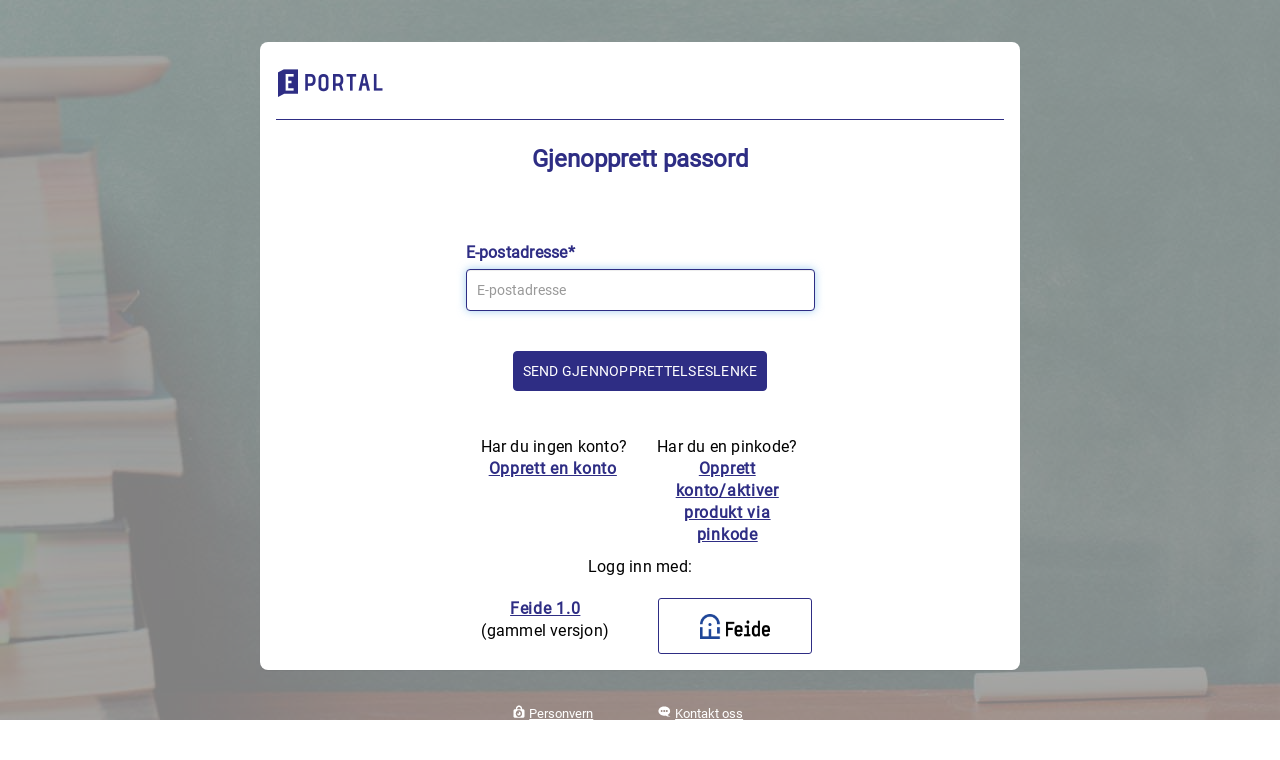

--- FILE ---
content_type: text/html; charset=utf-8
request_url: https://login.fagbokforlaget.no/Account/Recover?returnUrl=https%3A%2F%2Flogin.fagbokforlaget.no%2FAccount%2FLogin%3FReturnUrl%3D%252Fconnect%252Fauthorize%252Fcallback%253Fclient_id%253Depup.client%2526response_type%253Dcode%2526scope%253Dopenid%252520profile%252520api1%2526redirect_uri%253Dhttps%25253A%25252F%25252Feportal.fagbokforlaget.no%25252Fcode.aspx%2526nonce%253Dbb0161e1-25a8-41bd-a36e-6f4455c8bae0&clientId=epup.client
body_size: 10443
content:
<!DOCTYPE html>
<html>
<head>

    <!-- Global site tag (gtag.js) - Google Analytics -->

    <meta charset="utf-8" />
    <meta http-equiv="X-UA-Compatible" content="IE=edge">
    <meta name="viewport" content="width=device-width, initial-scale=1.0" />
    <title>Fagbokforlaget.no logg inn</title>
    <link rel="icon" type="image/x-icon" href="/favicon.ico" />
    <link rel="shortcut icon" type="image/x-icon" href="/favicon.ico" />
    <link rel="stylesheet" href="https://cdn.jsdelivr.net/npm/bootstrap@3.4.1/dist/css/bootstrap.min.css" integrity="sha384-HSMxcRTRxnN+Bdg0JdbxYKrThecOKuH5zCYotlSAcp1+c8xmyTe9GYg1l9a69psu" crossorigin="anonymous">
    <link rel="stylesheet" href="/css/partners/edtech.css" />
    
</head>
<body>

    <div class="container body-content">
        

<div class="bg-image">
    <div class="login-page">
        <div class="panel">
            <div class="panel-heading">
                <div class="text-left">
                    <a href="https://eportal.fagbokforlaget.no">
                        <img src="/images/partners/edtech/eportal-logo.png" id="partner-image" />
                    </a>
                    <hr class="blue-line" />
                </div>
            </div>
            <div class="text-center subheader">
                <h2>Gjenopprett passord</h2>
            </div>
            <div class="panel-body">
                <div class="row">
                    <div class="col-md-6 col-md-offset-3">

                            <form action="/Account/Recover" method="post">
                                <input type="hidden" id="ReturnUrl" name="ReturnUrl" value="https://login.fagbokforlaget.no/Account/Login?ReturnUrl=%2Fconnect%2Fauthorize%2Fcallback%3Fclient_id%3Depup.client%26response_type%3Dcode%26scope%3Dopenid%2520profile%2520api1%26redirect_uri%3Dhttps%253A%252F%252Feportal.fagbokforlaget.no%252Fcode.aspx%26nonce%3Dbb0161e1-25a8-41bd-a36e-6f4455c8bae0" />
                                <input type="hidden" id="ClientId" name="ClientId" value="epup.client" />
                                <fieldset>
                                    <div class="form-group">
                                        <label for="Email">E-postadresse*</label>
                                        <input autocomplete="off" class="form-control" type="email" placeholder="E-postadresse" autofocus data-val="true" data-val-required="E-post ser ikke ut til &#xE5; v&#xE6;re en gyldig e-postadresse." id="Email" name="Email" value="">
                                        <span class="field-validation-valid" data-valmsg-for="Email" data-valmsg-replace="true"></span>
                                    </div>
                                </fieldset>
                                <div class="text-center">
                                    <input tabindex="0" type="submit" value="Send gjennopprettelseslenke" class="text-uppercase btn btn-default btn-blue-medium" />
                                </div>
                            <input name="__RequestVerificationToken" type="hidden" value="CfDJ8GRWfx51MOpNr8mh6KhCPAfNMtiEfVNxMijgN--SqJNoZkvLHKGIGBaxPfAuHMrgLTsZMOXuJ_nc5dyUzVAlXcsU6LLt6jd34l83Vf-eFjvHDtBu9ZuoFsMI0CEB1m8ReIXkCIRZSSourSudMk3mx1Y" /></form>
                        <div class="form-group">
                            <div class="login-panel">
                                <div class="col-md-6">
                                    <div class="text-center text-nowrap">
                                        <div>Har du ingen konto?</div>
                                        <div>
                                            <a class="create-account-link" href="https://login.fagbokforlaget.no/registration/personal?product=ez-sso-stage&amp;returnUrl=">Opprett en konto</a>
                                        </div>
                                    </div>
                                </div>
                                <div class="col-md-6">
                                    <div class="text-center">
                                        <div>Har du en pinkode?</div>
                                        <div>
                                            <a class="create-account-link" href="/Registration/Pin?returnUrl=%2Fconnect%2Fauthorize%2Fcallback%3Fclient_id%3Depup.client%26response_type%3Dcode%26scope%3Dopenid%2520profile%2520api1%26redirect_uri%3Dhttps%253A%252F%252Feportal.fagbokforlaget.no%252Fcode.aspx%26nonce%3Dbb0161e1-25a8-41bd-a36e-6f4455c8bae0">Opprett konto/aktiver produkt via pinkode</a>
                                        </div>
                                    </div>
                                </div>
                            </div>
                        </div>
                            <div class="clearfix other-providers">
                                <div class="text-center">
                                    <div class="login-with-label">Logg inn med:</div>
                                    <div class="row">
                                        <div class="external-providers">

                                                <div class="col-xs-6 center-block">
                                                    <a title="Logg inn med Feide 1.0" class="" href="/External/Challenge?provider=OldFeide&amp;returnUrl=%2Fconnect%2Fauthorize%2Fcallback%3Fclient_id%3Depup.client%26response_type%3Dcode%26scope%3Dopenid%2520profile%2520api1%26redirect_uri%3Dhttps%253A%252F%252Feportal.fagbokforlaget.no%252Fcode.aspx%26nonce%3Dbb0161e1-25a8-41bd-a36e-6f4455c8bae0">
                                                        Feide 1.0
                                                    </a>
                                                    <div>(gammel versjon)</div>
                                                </div>

                                                <div class="col-xs-6">
                                                    <a title="Logg inn med Feide" class="btn-external btn-Feide btn btn-sm btn-default" href="/External/Challenge?provider=Feide&amp;returnUrl=%2Fconnect%2Fauthorize%2Fcallback%3Fclient_id%3Depup.client%26response_type%3Dcode%26scope%3Dopenid%2520profile%2520api1%26redirect_uri%3Dhttps%253A%252F%252Feportal.fagbokforlaget.no%252Fcode.aspx%26nonce%3Dbb0161e1-25a8-41bd-a36e-6f4455c8bae0">
                                                    </a>
                                                </div>
                                        </div>

                                    </div>
                                </div>
                            </div>
                    </div>
                </div>
            </div>
        </div>
    </div>
</div>

        <div class="temp-footer text-center">
            <div class="temp-footer-row row">
                <div class="col-md-5 text-right">
                    <span>
                        <i class="pull-left">
                            <svg xmlns="http://www.w3.org/2000/svg" xmlns:xlink="http://www.w3.org/1999/xlink" version="1.1" x="0px" y="0px" viewBox="0 0 24.6 25.2" xml:space="preserve" class="c-contact-link__svg"><g id="Layer_2"></g><g><path fill="#fff" d="M21.1,8.4H19V7.5c0-3.7-3-6.7-6.7-6.7c-3.7,0-6.6,3.1-6.6,6.7v0.9H3.5c-1.6,0-2.8,1.3-2.8,2.8v10.6 c0,1.6,1.3,2.8,2.8,2.8h17.6c1.6,0,2.8-1.3,2.8-2.8V11.3C23.9,9.7,22.7,8.4,21.1,8.4z M8.6,7.5c0-2.1,1.7-3.7,3.7-3.7 S16,5.5,16,7.5v0.9H8.6V7.5z M12.2,23.3c-3.7,0-6.7-3-6.7-6.7c0-3.6,2.9-6.7,6.6-6.7s6.7,3,6.7,6.7C18.8,20.2,15.9,23.3,12.2,23.3z" class="st0"></path><path fill="#fff" d="M12.1,12.9c-0.4,0-0.8,0.1-1.2,0.2c0.9,0.2,1.5,1,1.5,1.9c0,1.1-0.9,1.9-1.9,1.9c-0.9,0-1.7-0.6-1.9-1.5 c-0.1,0.4-0.2,0.8-0.2,1.2c0,2,1.7,3.7,3.7,3.7s3.7-1.7,3.7-3.7S14.2,12.9,12.1,12.9z" class="st0"></path></g></svg>
                            <a target="_blank" href="https://www.fagbokforlaget.no/Personvern">Personvern</a>
                        </i>
                    </span>
                </div>
                <div class="col-md-6">
                    <span>
                        <i class="pull-left">
                            <svg xmlns="http://www.w3.org/2000/svg" xmlns:xlink="http://www.w3.org/1999/xlink" version="1.1" x="0px" y="0px" viewBox="0 0 35.3 29.3" xml:space="preserve" class="c-contact-link__svg"><path fill="#fff" d="M30.5,27c-1.8-0.8-3.4-1.8-4.7-2.9c4.3-2.3,7.2-6.2,7.2-10.6c0-7-7.1-12.7-15.9-12.7S1.2,6.3,1.2,13.4 c0,7,7.1,12.7,15.9,12.7c1.3,0,2.5-0.1,3.6-0.3c2.4,1.7,5.7,2.8,9.3,2.8c1.4,0,2.8-0.2,4.1-0.5C32.9,27.8,31.7,27.5,30.5,27z M9.9,16c-1.5,0-2.7-1.2-2.7-2.7s1.2-2.7,2.7-2.7s2.7,1.2,2.7,2.7S11.4,16,9.9,16z M16.9,16c-1.5,0-2.7-1.2-2.7-2.7s1.2-2.7,2.7-2.7 s2.7,1.2,2.7,2.7S18.4,16,16.9,16z M21.2,13.3c0-1.5,1.2-2.7,2.7-2.7s2.7,1.2,2.7,2.7S25.4,16,23.9,16S21.2,14.8,21.2,13.3z" class="st0"></path></svg>
                            <a class="" target="_blank" href="https://www.fagbokforlaget.no/Forlaget/Ansatte">Kontakt oss</a>
                        </i>
                    </span>
                </div>
            </div>
        </div>
    </div>
    <script src="https://code.jquery.com/jquery-3.7.0.slim.min.js"></script>
    <script src="https://cdn.jsdelivr.net/npm/bootstrap@3.4.1/dist/js/bootstrap.min.js" integrity="sha384-aJ21OjlMXNL5UyIl/XNwTMqvzeRMZH2w8c5cRVpzpU8Y5bApTppSuUkhZXN0VxHd" crossorigin="anonymous"></script>
    


    <script src="https://ajax.aspnetcdn.com/ajax/jquery.validate/1.17.0/jquery.validate.min.js" crossorigin="anonymous" integrity="sha384-rZfj/ogBloos6wzLGpPkkOr/gpkBNLZ6b6yLy4o+ok+t/SAKlL5mvXLr0OXNi1Hp">
    </script>
<script>(window.jQuery && window.jQuery.validator||document.write("\u003Cscript src=\u0022/lib/jquery-validation/dist/jquery.validate.min.js\u0022 crossorigin=\u0022anonymous\u0022 integrity=\u0022sha384-rZfj/ogBloos6wzLGpPkkOr/gpkBNLZ6b6yLy4o\u002Bok\u002Bt/SAKlL5mvXLr0OXNi1Hp\u0022\u003E\u003C/script\u003E"));</script>
    <script src="https://ajax.aspnetcdn.com/ajax/jquery.validation.unobtrusive/3.2.9/jquery.validate.unobtrusive.min.js" crossorigin="anonymous" integrity="sha384-ifv0TYDWxBHzvAk2Z0n8R434FL1Rlv/Av18DXE43N/1rvHyOG4izKst0f2iSLdds">
    </script>
<script>(window.jQuery && window.jQuery.validator && window.jQuery.validator.unobtrusive||document.write("\u003Cscript src=\u0022/lib/jquery-validation-unobtrusive/jquery.validate.unobtrusive.min.js\u0022 crossorigin=\u0022anonymous\u0022 integrity=\u0022sha384-ifv0TYDWxBHzvAk2Z0n8R434FL1Rlv/Av18DXE43N/1rvHyOG4izKst0f2iSLdds\u0022\u003E\u003C/script\u003E"));</script>


</body>
</html>


--- FILE ---
content_type: text/css
request_url: https://login.fagbokforlaget.no/css/partners/edtech.css
body_size: 28945
content:
@font-face {
  font-family: 'Roboto';
  font-style: normal;
  font-weight: 400;
  font-display: swap;
  src: url(https://fonts.gstatic.com/s/roboto/v30/KFOmCnqEu92Fr1Me5Q.ttf) format('truetype');
}
* {
  padding: 0;
  margin: 0;
}
html,
body {
  font-size: 16px;
  font-family: 'Roboto', sans-serif;
}
html {
  position: relative;
  min-height: 100%;
}
body {
  /*margin-top: 65px;
    padding-top: 80px;*/
}
.body-content {
  padding-bottom: 50px;
  padding-top: 10px;
  min-height: 633px;
}
@media (min-width: 320px) and (max-width: 480px) {
  .body-content {
    padding-top: 0;
  }
}
@media (min-width: 768px) {
  .lead {
    font-size: 17px;
  }
}
@media (min-width: 961px) {
  /* tablet, landscape iPad, lo-res laptops ands desktops */
}
@media (min-width: 1025px) {
  /* big landscape tablets, laptops, and desktops */
}
@media (min-width: 1281px) {
  .body-content {
    padding-top: 100px;
  }
}
.green {
  color: #1D832C !important;
}
.center-block-feide {
  margin-top: 15px;
}
.navbar-header {
  width: 100%;
  height: 250px;
  min-height: 250px;
  vertical-align: top;
  padding-top: 0px;
  float: left;
  background-size: cover;
  background-position: center center;
  background-image: url(https://res.cloudinary.com/forlagshuset/image/upload/v1520845867/FBF_banner_spring_fpa5e3bd2o.jpg);
}
.navbar-header .important-message {
  right: 30%;
  top: 15px;
  font-size: 20px;
  position: absolute;
}
.navbar-header .important-message a {
  color: #fff !important;
}
.navbar-headerMvc {
  width: 100%;
  height: 250px;
  min-height: 250px;
  vertical-align: top;
  padding-top: 0px;
  float: left;
  background-size: cover;
  background-position: center center;
}
.navbar-headerMvc .important-message {
  right: 30%;
  top: 15px;
  font-size: 20px;
  position: absolute;
}
.navbar-headerMvc .important-message a {
  color: #fff !important;
}
.LDP_btn_Login {
  background-color: #2e2d84;
  color: White !important;
  margin-right: 15px;
  text-decoration: none !important;
  font-weight: normal !important;
}
.forgot-password {
  float: right;
  text-align: right;
  margin-right: 10px;
  min-width: 250px;
}
.bg-image {
  z-index: 1;
}
.bg-image:before {
  content: "";
  z-index: -1;
  top: 0;
  bottom: 0;
  left: 0;
  right: 0;
  background: url(../../images/partners/edtech/edtech_bg.jpg) no-repeat center center;
  background-repeat: no-repeat;
  position: fixed;
  background-size: cover;
  opacity: 0.5;
  filter: alpha(opacity=60);
  filter: brightness(30%);
  height: 100%;
  width: 100%;
}
.alert {
  font-size: inherit !important;
}
.alert-danger {
  font-weight: bold !important;
  font-size: inherit;
  margin: 5px;
}
.alert-danger .text-info {
  color: #fff !important;
}
#partner-image {
  width: 109px;
}
.partner-image-small {
  width: 80px;
}
.rotate {
  animation: rotation 3s infinite linear;
}
@keyframes rotation {
  from {
    transform: rotate(0deg);
  }
  to {
    transform: rotate(359deg);
  }
}
.btn-medium {
  padding: 9px 18px !important;
}
.btn-white-medium {
  border: 1px solid #2E2D84;
  background-color: #fff;
  font-weight: normal;
  color: #000 !important;
  width: 128px;
  min-height: 40px;
  white-space: inherit;
  padding: 9px;
  display: inline-flex;
  text-decoration: none !important;
  align-items: center;
  justify-content: center;
  font-size: 14px;
  letter-spacing: 0.24px;
}
.btn-white-medium:hover {
  background-color: #fff;
}
.btn-blue-medium {
  border: 1px solid #2E2D84;
  background-color: #2E2D84;
  font-weight: normal;
  text-decoration: none !important;
  color: #fff !important;
  min-width: 128px;
  min-height: 40px;
  white-space: inherit;
  padding: 9px;
  display: inline-flex;
  align-items: center;
  justify-content: center;
  font-size: 14px;
  letter-spacing: 0.24px;
}
.btn-blue-medium:hover {
  background-color: #3B3AAA;
  color: #DDDCEC !important;
}
.login-page {
  color: #000;
  letter-spacing: 0.24px;
  margin: 2rem auto;
  opacity: 1;
  max-width: 760px;
  filter: alpha(opacity=100);
}
.login-page .panel {
  border-radius: 8px;
}
.login-page .login-panel {
  padding-top: 30px;
}
.login-page .forgot-password-link {
  vertical-align: middle;
  margin-top: 10px;
}
.login-page .tiny-margin-top {
  margin-top: 5px;
}
.login-page #Phone :not(.registration) {
  width: 318px !important;
  letter-spacing: 5px;
  padding-left: 92px !important;
}
.login-page .item .chkbox {
  float: left;
  margin-right: 10px;
}
.login-page .item label {
  display: block;
  margin-bottom: 15px;
}
.login-page .success-icon {
  margin-top: 20px;
}
.login-page .affiliation-selector {
  min-height: 600px;
}
.login-page .consent-panel {
  border: none !important;
}
.login-page .user-legend {
  display: inline-flex;
  align-items: center;
  text-align: right;
  line-height: 11px;
}
.login-page .user-legend .blue-upper-small {
  font-size: 8px;
  text-transform: uppercase;
  color: #2E2D84;
  letter-spacing: 0px;
}
.login-page .btn-white {
  border: 1px solid #2E2D84;
  background-color: #fff;
  color: #000 !important;
  width: 170px;
  height: 95px;
  white-space: inherit;
  padding: 9px;
  display: inline-flex;
  align-items: center;
  justify-content: center;
  font-size: 14px;
  letter-spacing: 0.24px;
  font-weight: bold;
  overflow-y: hidden;
  text-overflow: ellipsis;
  overflow:hidden;
}
.login-page .btn-white:hover {
  background-color: rgba(0, 0, 0, 0.2);
}
.login-page .vertical-spacing {
  margin-top: 25px;
}
.login-page .grey-box {
  background-color: #EDEDED;
}
.login-page .grey-box .code {
  vertical-align: middle;
  position: relative;
  transform: translateY(12px);
  margin-left: 8px;
  padding-right: 0px;
}
.login-page #Token,
.login-page #EmailCode,
.login-page #PhoneCode {
  font-size: 22px !important;
  letter-spacing: 7px;
}
.login-page #Token:focus,
.login-page #EmailCode:focus,
.login-page #PhoneCode:focus {
  border-color: none !important;
  box-shadow: none !important;
}
.login-page .rounded {
  border-radius: 12px;
  height: 170px;
  margin: 10px;
  z-index: 0;
  opacity: 1;
}
.login-page .phone-label {
  margin-left: 40px;
}
.login-page .is-invalid > .form-control {
  border: 2px solid red !important;
}
.login-page .has-success {
  top: 2px !important;
  right: 15px;
}
.login-page .row.no-gutter {
  margin-left: 0;
  margin-right: 0;
}
.login-page .row.no-gutter > div[class^="col"] {
  height: 42px;
}
.login-page .row.no-gutter [class*='col-']:not(:first-child),
.login-page .row.no-gutter [class*='col-']:not(:last-child) {
  padding-right: 0;
  padding-left: 0;
}
.login-page .phone-logo {
  padding-top: 40px;
  padding-bottom: 50px;
}
.login-page .panel-heading {
  margin-top: 15px;
  padding-bottom: 5px !important;
}
.login-page .black {
  color: #000;
}
.login-page .other-providers {
  padding-top: 100px;
}
.login-page .other-providers .login-with-label {
  padding-bottom: 20px;
}
.login-page a {
  color: #2E2D84;
  text-decoration: underline;
  font-weight: bold;
  letter-spacing: 0.7px;
}
.login-page a:hover {
  text-decoration: none;
}
.login-page a .no-underline {
  text-decoration: none;
}
.login-page fieldset {
  padding-bottom: 20px;
}
.login-page .subheader {
  padding-bottom: 30px;
}
.login-page .blue-text {
  color: #2E2D84;
  font-weight: bold;
}
.login-page h3 {
  color: #666666;
  font-size: 25px;
  font-weight: bold;
}
.login-page h4 {
  color: #2E2D84;
  font-weight: bolder;
}
.login-page h5 {
  color: #2E2D84;
  font-weight: bold;
}
.login-page h2 {
  letter-spacing: 0px;
  font-size: 24px;
  font-weight: bold;
  color: #2E2D84;
}
.login-page .btn-white {
  background-color: #fff;
}
.login-page header {
  display: inline-flex;
  align-items: center;
  /* Remove the next line if you want the span to appear next to the h1 */
  justify-content: space-between;
  white-space: nowrap;
  padding: 0 30px;
  margin-top: 20px;
}
.login-page header span {
  margin-left: 25px;
  margin-right: 5px;
}
.login-page header h2 {
  margin-top: 10px;
}
.login-page hr.blue-line {
  border-top: 1px solid #2e2d84;
  margin-bottom: 0px !important;
}
.login-page .form-group {
  margin: 15px 0 20px 0 !important;
}
.login-page .form-group label {
  color: #2E2D84;
  float: left;
  font-weight: bold;
}
.login-page .form-group input:not([type="submit"]) {
  background-color: #fff;
  border-color: #2E2D84;
  padding: 20px 0 20px 10px;
}
.login-page .form-group input:not([type="submit"]) ::placeholder {
  color: #666666;
  opacity: 1;
}
.login-page .form-group input:not([type="submit"])hover,
.login-page .form-group input:not([type="submit"]) focus {
  box-shadow: 0px 0px 6px #39840A4D;
}
.login-page .form-group input:not([type="submit"]) ::-webkit-input-placeholder {
  /* Edge */
  color: #666666;
}
.login-page .form-group input:not([type="submit"]) :-ms-input-placeholder {
  /* Internet Explorer 10-11 */
  color: #666666;
}
.login-page #Email-error {
  color: #ff0000 !important;
}
.login-page-custom {
  color: #000;
  letter-spacing: 0.24px;
  margin: 2rem auto;
  opacity: 1;
  max-width: 760px;
  filter: alpha(opacity=100);
}
.login-page-custom .lead {
  margin-bottom: 15px;
}
.login-page-custom .custom-styling-login-content {
  max-width: 364px;
}
.login-page-custom .flex-and-center {
  display: flex;
  justify-content: center;
}
.login-page-custom .panel {
  border-radius: 10px !important;
  box-shadow: 0px 6.33096px 25.3238px rgba(43, 46, 52, 0.16) !important;
  position: relative;
}
.login-page-custom .login-panel {
  padding-top: 30px;
}
.login-page-custom hr {
  border: 0;
  border-top: 1px solid #2E2D84;
  margin-right: 15px;
  margin-left: 15px;
  /*margin:15px; might want to adjust som of the air in the top, but in that case we should also allow some more further down*/
}
.login-page-custom .login-header {
  font-style: normal;
  font-weight: 500 !important;
  font-size: 23px;
  line-height: 24px;
  color: #2E2D84;
  padding-top: 15px;
}
.login-page-custom .custom-login-btn {
  min-width: 139px;
  min-height: 48px;
  border-radius: 2px;
  font-size: 15px;
  margin-top: 15px;
  margin-right: 0px;
}
.login-page-custom .custom-btn {
  min-width: 139px;
  min-height: 40px;
  border-radius: 2px;
  font-size: 15px;
}
.login-page-custom .custom-btn-white {
  border: 1px solid #2E2D84;
  border-radius: 2px;
  background-color: #fff;
  color: #000 !important;
  width: 170px;
  height: 70px;
  white-space: inherit;
  padding: 9px;
  display: inline-flex;
  align-items: center;
  justify-content: center;
  font-size: 15px;
  letter-spacing: 0.24px;
  font-weight: bold;
  overflow-y: hidden;
  text-overflow: ellipsis;
}
.login-page-custom .custom-btn-white:hover {
  background-color: rgba(0, 0, 0, 0.2);
}
.login-page-custom .acc-pin-row {
  display: flex;
  flex-direction: row;
  justify-content: center;
  align-items: flex-start;
  padding-bottom: 30px;
  gap: 15px;
}
.login-page-custom .login-with-label {
  padding-bottom: 15px;
}
.login-page-custom .custom-styling-toprow-item {
  padding-left: initial !important;
  padding-right: initial !important;
  /*max-width: 280px !important;*/
}
.login-page-custom .custom-styling-bottomrow-item {
  padding-left: initial !important;
  padding-right: initial !important;
  max-width: 40%;
}
.login-page-custom .text-right {
  padding-right: 1.5%;
}
.login-page-custom .text-left {
  padding-left: 1.5%;
}
.login-page-custom .brands-section {
  width: 60%;
  margin-right: 20%;
  margin-left: 20%;
  position: absolute;
  bottom: 5%;
}
@media screen and (max-width: 600px) {
  .login-page-custom .brands-section {
    width: 80%;
    margin-right: 10%;
    margin-left: 10%;
  }
}
.login-page-custom .brands-section-high {
  width: 60%;
  margin-right: 20%;
  margin-left: 20%;
}
@media screen and (max-width: 600px) {
  .login-page-custom .brands-section-high {
    width: 80%;
    margin-right: 10%;
    margin-left: 10%;
  }
}
.login-page-custom .footer-login-box {
  font-style: normal;
  font-weight: normal;
}
.login-page-custom .bottom-links-container {
  max-width: 760px;
  height: 5%;
  border-end-start-radius: 10px;
  border-end-end-radius: 10px;
  background: #EAEAF3;
  opacity: 0.8;
  text-decoration-line: underline;
  font-size: 14px;
  position: absolute;
  right: 0;
  left: 0;
  bottom: 0;
  display: inline-flex;
  justify-content: center;
}
.login-page-custom .bottom-links-container a {
  font-style: normal;
  font-weight: normal;
}
.login-page-custom .bottom-links-container .padme {
  padding-top: 10px;
}
.login-page-custom .bottom-links-container .vertical-align-svg {
  vertical-align: bottom;
}
@media screen and (max-width: 600px) {
  .login-page-custom .bottom-links-container {
    height: 4%;
  }
  .login-page-custom .bottom-links-container .padme {
    padding-top: 3px;
  }
  .login-page-custom .brands-section {
    bottom: 4%;
  }
}
.login-page-custom .reduce-header-margin {
  margin-top: 10px;
}
.login-page-custom .reduce-padding-top {
  padding: 5px 15px 15px 15px;
}
@media screen and (max-width: 300px) {
  .login-page-custom .reduce-padding-top {
    padding: 5px 0px 15px 0px;
  }
}
@media screen and (max-width: 1000px) {
  .login-page-custom .custom-styling-toprow-item {
    max-width: 50%;
  }
}
@media screen and (max-width: 300px) {
  .login-page-custom .col-md-8 {
    padding-right: 5px;
    padding-left: 5px;
  }
  .login-page-custom .btn-blue-medium {
    min-width: 96px;
  }
  .login-page-custom .btn-white-medium {
    width: 96px;
  }
  .login-page-custom .custom-styling-logo {
    max-width: 300px;
    max-height: 300px;
  }
  .login-page-custom .external-providers .btn-Feide {
    width: 100px;
  }
  .login-page-custom .bottom-links-container {
    height: 5%;
  }
  .login-page-custom .brands-section {
    bottom: 5%;
  }
}
.login-page-custom .form-custom {
  display: inline-block;
  max-width: 364px;
  width: 100%;
  padding-bottom: 30px;
}
@media screen and (max-width: 600px) {
  .login-page-custom .form-custom {
    padding-left: 15px;
    padding-right: 15px;
    padding-bottom: 30px;
  }
}
.login-page-custom .positioning-uname {
  max-width: 364px;
}
.login-page-custom .positioning-pw {
  max-width: 364px;
}
.login-page-custom .custom-styling-logo {
  max-height: 300px;
}
.login-page-custom .forgot-password-link {
  vertical-align: middle;
  margin-top: 10px;
}
.login-page-custom .tiny-margin-top {
  margin-top: 5px;
}
.login-page-custom #Phone :not(.registration) {
  width: 318px !important;
  letter-spacing: 5px;
  padding-left: 92px !important;
}
.login-page-custom .item .chkbox {
  float: left;
  margin-right: 10px;
}
.login-page-custom .item label {
  display: block;
  margin-bottom: 15px;
}
.login-page-custom .success-icon {
  margin-top: 20px;
}
.login-page-custom .affiliation-selector {
  min-height: 600px;
}
.login-page-custom .consent-panel {
  border: none !important;
}
.login-page-custom .user-legend {
  display: inline-flex;
  align-items: center;
  text-align: right;
  line-height: 11px;
}
.login-page-custom .user-legend .blue-upper-small {
  font-size: 8px;
  text-transform: uppercase;
  color: #2E2D84;
  letter-spacing: 0px;
}
.login-page-custom .btn-white {
  border: 1px solid #2E2D84;
  background-color: #fff;
  color: #000 !important;
  width: 170px;
  height: 70px;
  white-space: inherit;
  padding: 9px;
  display: inline-flex;
  align-items: center;
  justify-content: center;
  font-size: 14px;
  letter-spacing: 0.24px;
  font-weight: bold;
  overflow-y: hidden;
  text-overflow: ellipsis;
}
.login-page-custom .btn-white:hover {
  background-color: rgba(0, 0, 0, 0.2);
}
.login-page-custom .vertical-spacing {
  margin-top: 25px;
}
.login-page-custom .grey-box {
  background-color: #EDEDED;
}
.login-page-custom .grey-box .code {
  vertical-align: middle;
  position: relative;
  transform: translateY(12px);
  margin-left: 8px;
  padding-right: 0px;
}
.login-page-custom #Token,
.login-page-custom #EmailCode,
.login-page-custom #PhoneCode {
  font-size: 22px !important;
  letter-spacing: 7px;
}
.login-page-custom #Token:focus,
.login-page-custom #EmailCode:focus,
.login-page-custom #PhoneCode:focus {
  border-color: none !important;
  box-shadow: none !important;
}
.login-page-custom .rounded {
  border-radius: 12px;
  height: 170px;
  margin: 10px;
  z-index: 0;
  opacity: 1;
}
.login-page-custom .phone-label {
  margin-left: 40px;
}
.login-page-custom .is-invalid > .form-control {
  border: 2px solid red !important;
}
.login-page-custom .has-success {
  top: 2px !important;
  right: 15px;
}
.login-page-custom .row.no-gutter {
  margin-left: 0;
  margin-right: 0;
}
.login-page-custom .row.no-gutter > div[class^="col"] {
  height: 42px;
}
.login-page-custom .row.no-gutter [class*='col-']:not(:first-child),
.login-page-custom .row.no-gutter [class*='col-']:not(:last-child) {
  padding-right: 0;
  padding-left: 0;
}
.login-page-custom .phone-logo {
  padding-top: 40px;
  padding-bottom: 50px;
}
.login-page-custom .panel-heading-custom {
  display: flex;
  margin-top: 20px;
  /*padding-bottom: 5px !important;*/
}
.login-page-custom .panel-heading-custom .heading-custom-maxwidth {
  max-width: 760px;
}
.login-page-custom .panel-heading-custom .vertical-line {
  border-left: 1px solid #2e2d84;
  height: inherit;
}
.login-page-custom .panel-heading-custom .custom-user-legend {
  display: inline-flex;
  justify-content: flex-end;
}
@media screen and (max-width: 600px) {
  .login-page-custom .panel-heading-custom .custom-user-legend {
    display: none;
  }
}
.login-page-custom .panel-heading-custom .custom-user-legend-bkg {
  background: #d2e2f6;
  border-radius: 10px;
  width: 60%;
}
.login-page-custom .panel-heading-custom .opa {
  opacity: 0.8;
}
.login-page-custom .panel-heading-custom .line-height {
  line-height: 16px;
}
.login-page-custom .black {
  color: #000;
}
.login-page-custom .other-providers {
  padding-top: 100px;
}
.login-page-custom .other-providers .login-with-label {
  padding-bottom: 20px;
}
.login-page-custom a {
  color: #2E2D84;
  text-decoration: underline;
  font-weight: bold;
  letter-spacing: 0.7px;
}
.login-page-custom a:hover {
  text-decoration: none;
}
.login-page-custom a .no-underline {
  text-decoration: none;
}
.login-page-custom fieldset {
  padding-bottom: 20px;
}
.login-page-custom .subheader {
  padding-bottom: 30px;
}
.login-page-custom .blue-text {
  color: #2E2D84;
  font-weight: bold;
}
.login-page-custom h3 {
  color: #666666;
  font-size: 25px;
  font-weight: bold;
}
.login-page-custom h4 {
  color: #2E2D84;
  font-weight: bolder;
}
.login-page-custom h5 {
  color: #2E2D84;
  font-weight: bold;
}
.login-page-custom h2 {
  letter-spacing: 0px;
  font-size: 24px;
  font-weight: bold;
  color: #2E2D84;
}
.login-page-custom .btn-white {
  background-color: #fff;
}
.login-page-custom header {
  display: inline-flex;
  align-items: center;
  /* Remove the next line if you want the span to appear next to the h1 */
  justify-content: space-between;
  white-space: nowrap;
  padding: 0 30px;
  margin-top: 20px;
}
.login-page-custom header span {
  margin-left: 25px;
  margin-right: 5px;
}
.login-page-custom header h2 {
  margin-top: 10px;
}
.login-page-custom hr.blue-line {
  border-top: 1px solid #2e2d84;
  margin-bottom: 0px !important;
}
.login-page-custom .form-group {
  margin: 15px 0 15px 0 !important;
}
.login-page-custom .form-group label {
  color: #2E2D84;
  float: left;
  font-weight: bold;
}
.login-page-custom .form-group input:not([type="submit"]) {
  background-color: #fff;
  border-color: #2E2D84;
  padding: 20px 0 20px 10px;
}
.login-page-custom .form-group input:not([type="submit"]) ::placeholder {
  color: #666666;
  opacity: 1;
}
.login-page-custom .form-group input:not([type="submit"])hover,
.login-page-custom .form-group input:not([type="submit"]) focus {
  box-shadow: 0px 0px 6px #39840A4D;
}
.login-page-custom .form-group input:not([type="submit"]) ::-webkit-input-placeholder {
  /* Edge */
  color: #666666;
}
.login-page-custom .form-group input:not([type="submit"]) :-ms-input-placeholder {
  /* Internet Explorer 10-11 */
  color: #666666;
}
.login-page-custom .form-group-less-padding {
  margin: 10px 0 10px 0 !important;
}
.login-page-custom .form-group-less-padding label {
  color: #2E2D84;
  float: left;
  font-weight: bold;
}
.login-page-custom .form-group-less-padding input:not([type="submit"]) {
  background-color: #fff;
  border-color: #2E2D84;
  padding: 20px 0 20px 10px;
}
.login-page-custom .form-group-less-padding input:not([type="submit"]) ::placeholder {
  color: #666666;
  opacity: 1;
}
.login-page-custom .form-group-less-padding input:not([type="submit"])hover,
.login-page-custom .form-group-less-padding input:not([type="submit"]) focus {
  box-shadow: 0px 0px 6px #39840A4D;
}
.login-page-custom .form-group-less-padding input:not([type="submit"]) ::-webkit-input-placeholder {
  /* Edge */
  color: #666666;
}
.login-page-custom .form-group-less-padding input:not([type="submit"]) :-ms-input-placeholder {
  /* Internet Explorer 10-11 */
  color: #666666;
}
.login-page-custom #Email-error {
  color: #ff0000 !important;
}
#alternatives .well {
  padding: 0 !important;
}
.btn-group-toggle .btn {
  margin: 5px auto !important;
}
.external-providers .btn-external {
  width: 154px;
  background-color: white;
  height: 56px;
  border: 1px solid #2e2d84;
}
.external-providers .btn-Feide {
  background-image: url(../../images/Feide.png);
  background-repeat: no-repeat;
  background-position: 50% 50%;
  background-size: 70px 25px;
}
.external-providers .btn-OldFeide {
  background-image: url(../../images/Feide.png);
  background-repeat: no-repeat;
  background-position: 40% 50%;
  background-size: 70px 25px;
  text-decoration: none;
}
.external-providers .btn-OldFeide span {
  color: red;
  font-weight: bold;
  font-size: 17px;
  position: relative;
  right: -43px;
  top: 10px;
}
.external-providers .btn-Google {
  background-repeat: no-repeat;
  background-position: 80% 50%;
  background-image: url(../images/google.png);
  background-size: 50px;
}
.external-providers .btn-register {
  margin-top: 25px;
}
.external-providers .btn-register .register-user-icon {
  font-size: 2em;
  position: relative;
  left: -45px;
  top: 25%;
}
.external-providers .btn-external-contents {
  display: table-cell;
  vertical-align: top;
  padding-top: 20px;
  padding-left: 55px;
}
.top-buffer {
  margin-top: 20px;
}
.border-right {
  border-right: 1px solid #DDDDDD;
}
.validation-summary-errors li {
  list-style: none;
}
.temp-footer i {
  font-style: unset;
}
.temp-footer a {
  color: #fff;
  text-decoration: underline;
  font-size: 0.8em;
}
.temp-footer a:hover {
  text-decoration: none;
}
.temp-footer svg {
  height: 0.8em;
  width: 0.8em;
  align-self: center;
  display: inline-flex;
}
.temp-footer .temp-footer-row {
  display: inline-block;
  width: 350px;
  margin-left: 50px;
}
.LDP_TabControl {
  font-family: 'Roboto', sans-serif;
  margin-top: 15px;
  text-transform: uppercase;
  border-bottom: 1px solid #E5EBEF;
  border-top: 5px solid transparent !important;
}
.LDP_TabControl li {
  border: none !important;
  /*border-top: 1px solid #E5EBEF !important;*/
}
.LDP_TabControl li:active {
  border-top: none !important;
  border-left: none !important;
  border-radius: 0px !important;
}
.LDP_TabControl li a {
  border: none !important;
  border-radius: 0 !important;
  min-width: 250px !important;
  color: #2e2d84 !important;
  /*background-color: #E5EBEF !important;*/
  background-color: transparent !important;
}
.LDP_TabControl li a:hover {
  /*color: white !important;*/
  background-color: #3498db !important;
  /*opacity: 0.8;*/
  border-color: #E5EBEF !important;
  border-right-width: 5px;
  border-radius: 0 !important;
  transition: background-color 1s;
  -webkit-transition: background-color 1s;
}
.LDP_TabControl li.active a {
  color: white !important;
  background-color: #2e2d84 !important;
  /*opacity: 0.8;*/
  border-color: #2e2d84 !important;
  border-right-width: 5px;
  border-radius: 0 !important;
}
.LDP_TabControl li.active a div.programsImage {
  background-image: url("../Images/Layout_Icons/programs_white.png");
}
.LDP_TabControl li.active a div.dbooksImage {
  background-image: url("../Images/Layout_Icons/dbooks_white.png");
}
.LDP_TabControl li.active a div.appsImage {
  background-image: url("../Images/Layout_Icons/apps_white.png");
}
.LDP_TabControl li.active a div.resourcesImage {
  background-image: url("../Images/Layout_Icons/resources_white.png");
}
.LDP_TabControl li.active a div.userImage {
  background-image: url("../Images/Layout_Icons/user_white.png");
}
.LDP_TabControl li.active a div.schoolImage {
  background-image: url("../Images/Layout_Icons/school_white.png");
}
footer {
  /* position: fixed; */
  position: relative;
  bottom: 0;
  width: 100%;
  color: white !important;
  padding-top: 20px;
  padding: 15px 10px 15px 10px;
  text-align: center;
  background-color: #2e2d84;
  /* border: 2px solid red; */
  min-height: 510px;
}
footer .footer-block {
  text-align: left;
  line-height: 1.4em;
}
footer .footer-block a {
  color: white;
  text-decoration: none;
  line-height: 26px;
  font-size: 13px;
}
footer .footer-block .footer-address {
  line-height: 1.7em;
}
footer .footer-block .LDP_footer_btn {
  background-color: transparent !important;
  color: white !important;
  display: block;
  max-width: 140px;
  color: #fff;
  background-color: transparent;
  border-color: #fff;
  font-size: 13px;
  line-height: 30px;
  padding: 15px 5px;
}
footer .footer-copyright {
  float: left;
}
footer .social_toolbox {
  font-size: 30px;
  float: left;
  margin: 10px 10px 10px 0;
  margin-top: -50px;
  line-height: 30px;
}
footer .social_toolbox a i {
  display: inline-block;
  vertical-align: middle;
}
footer i {
  color: white;
  font-size: 30px;
  font-family: 'icon-font' !important;
  speak: none;
  font-style: normal;
  font-weight: normal;
  font-variant: normal;
  text-transform: none;
  vertical-align: middle;
  line-height: 1;
  -webkit-font-smoothing: antialiased;
  -moz-osx-font-smoothing: grayscale;
  margin: 0 10px 0 0;
}
.icon {
  position: relative;
  top: -10px;
}
.icon-left-arrow:before {
  content: "\e90a";
}
.icon-basket:before {
  content: "\e900";
}
.icon-facebook:before {
  content: "\e901";
}
.icon-google:before {
  content: "\e902";
}
.icon-issuu:before {
  content: "\e903";
}
.icon-linkedin:before {
  content: "\e904";
}
.icon-mail:before {
  content: "\e905";
}
.icon-message:before {
  content: "\e906";
}
.icon-right-arrow:before {
  content: "\e907";
}
.icon-search:before {
  content: "\e908";
}
.icon-twitter:before {
  content: "\e909";
}
.icon-login:before {
  content: "\e90c";
  font-size: 40pt;
  text-align: left;
  float: right;
}
.logged-out iframe {
  display: none;
  width: 0;
  height: 0;
}
.page-consent .client-logo {
  float: left;
}
.page-consent .client-logo img {
  width: 80px;
  height: 80px;
}
.page-consent .consent-buttons {
  margin-top: 25px;
}
.page-consent .consent-form .consent-scopecheck {
  display: inline-block;
  margin-right: 5px;
}
.page-consent .consent-form .consent-description {
  margin-left: 25px;
}
.page-consent .consent-form .consent-description label {
  font-weight: normal;
}
.page-consent .consent-form .consent-remember {
  padding-left: 16px;
}
.grants .page-header {
  margin-bottom: 10px;
}
.grants .grant {
  margin-top: 20px;
  padding-bottom: 20px;
  border-bottom: 1px solid lightgray;
}
.grants .grant img {
  width: 100px;
  height: 100px;
}
.grants .grant .clientname {
  font-size: 140%;
  font-weight: bold;
}
.grants .grant .granttype {
  font-size: 120%;
  font-weight: bold;
}
.grants .grant .created {
  font-size: 120%;
  font-weight: bold;
}
.grants .grant .expires {
  font-size: 120%;
  font-weight: bold;
}
.grants .grant li {
  list-style-type: none;
  display: inline;
}
.grants .grant li:after {
  content: ', ';
}
.grants .grant li:last-child:after {
  content: '';
}